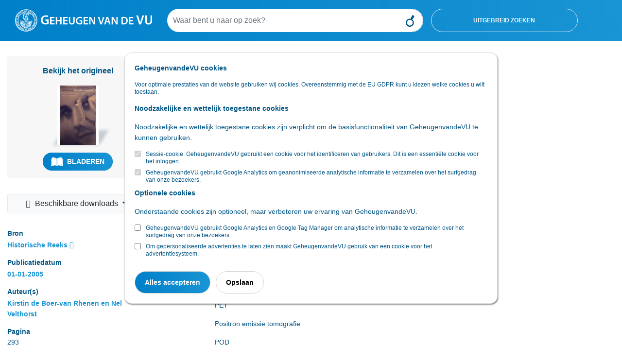

--- FILE ---
content_type: text/html; charset=utf-8
request_url: https://geheugenvandevu.digibron.nl/viewer/collectie/VU/offset/9/id/tag:Historische-Reeks,20050101:newsml_205eafa4-931c-465d-895b-7348865b721a
body_size: 12142
content:
<!DOCTYPE html>
<html lang="nl">
<head>
    <meta charset="utf-8">
    <meta http-equiv="X-UA-Compatible" content="IE=edge">
    <meta name="viewport" content="width=device-width, initial-scale=1">
    <meta name="csrf-token" content="FbnkM5JNYfb9NiyhKXdrsu0r5sWVpCxe7yA0zODE">

    <link rel="stylesheet" type="text/css" href="https://www.digibron.nl/css/vendor.css?id=b4eef67a01284190f8b87a90d532ea03">
    <link rel="stylesheet" type="text/css" href="https://www.digibron.nl/css/app-vu.css?id=972de184e9cc07f8d8543119bc458888">

        
    <link rel="apple-touch-icon" href="https://www.digibron.nl/images/icons/apple-touch-icon.png">
    <link rel="icon" type="image/x-icon" href="https://www.digibron.nl/favicon.ico">

    <meta name="application-name" content="Digibron">
    <meta name="msapplication-TileColor" content="#FFFFFF">
    <meta name="msapplication-TileImage" content="https://www.digibron.nl/images/icons/mstile-144x144.png">

        <link rel="canonical" href="https://geheugenvandevu.digibron.nl/viewer/collectie/VU/id/tag:Historische-Reeks,20050101:newsml_205eafa4-931c-465d-895b-7348865b721a">

    
            <!-- Primary Meta Tags -->
    <title>Digibron, Bijzondere chemie?! - pagina 293</title>
    <meta name="title" content="Digibron, Bijzondere chemie?! - pagina 293">
    <meta name="publication" content="Historische Reeks">
    <meta name="author" content="Kirstin de Boer-van Rhenen en Nel Velthorst">


    
            <!-- Open Graph / Facebook -->
    <meta property="og:type" content="article">
    <meta property="article:published_time" content="20050101">
    <meta property="og:url" content="https://geheugenvandevu.digibron.nl/viewer/collectie/VU/offset/9/id/tag:Historische-Reeks,20050101:newsml_205eafa4-931c-465d-895b-7348865b721a">
    <meta property="og:site_name" content="Digibron">
    <meta property="og:title" content="Digibron, Bijzondere chemie?! - pagina 293">
    <meta property="og:image" content="https://www.digibron.nl/images/generated/historische-reeks/bijzondere-chemie/2005/01/01/293-thumbnail.jpg">

    
            <!-- Twitter -->
    <meta property="twitter:card" content="Article">
    <meta property="twitter:site" content="@digibronnl">
    <meta property="twitter:url" content="https://geheugenvandevu.digibron.nl/viewer/collectie/VU/offset/9/id/tag:Historische-Reeks,20050101:newsml_205eafa4-931c-465d-895b-7348865b721a">
    <meta property="twitter:title" content="Digibron, Bijzondere chemie?! - pagina 293">
    <meta property="twitter:image" content="https://www.digibron.nl/images/generated/historische-reeks/bijzondere-chemie/2005/01/01/293-thumbnail.jpg">

    </head>
<body class=" viewer  vu ">
    <div id="emg_cookiewall" style="" class="eu-popup ">
    
            <div class="w-100">
            <p>
                <b>
                    
                                            GeheugenvandeVU cookies
                                    </b>
            </p>
        </div>
        
            <div class="w-100">
                            Voor optimale prestaties van de website gebruiken wij cookies. Overeenstemmig met de EU GDPR kunt u kiezen welke cookies u wilt toestaan.
                    </div>
    
    
    <form action="/saveTheCookie" method="POST" class="w-100">
        <div style="width: 100%;">

                            <div>
    
            
        <p>
            <b>
                                    Noodzakelijke en wettelijk toegestane cookies
                            </b>
        </p>
        <p>
            
                                                Noodzakelijke en wettelijk toegestane cookies zijn verplicht om de basisfunctionaliteit van GeheugenvandeVU te kunnen gebruiken.
                                    </p>
        
                    <div class="cookie_choice">
    
        
    <input type="checkbox" id="session" name="session" class="eu-cookie-consent-category-essential eu-cookie-consent-cookie" value="1"  checked="checked" disabled="disabled" >
    
            <input type="hidden" name="session" value="1">
        <label for="session">
                    Sessie-cookie: GeheugenvandeVU gebruikt een cookie voor het identificeren van gebruikers. Dit is een essentiële cookie voor het inloggen.
            </label>
</div>
                    <div class="cookie_choice">
    
        
    <input type="checkbox" id="analytics" name="analytics" class="eu-cookie-consent-category-essential eu-cookie-consent-cookie" value="1"  checked="checked" disabled="disabled" >
    
            <input type="hidden" name="analytics" value="1">
        <label for="analytics">
                    GeheugenvandeVU gebruikt Google Analytics om geanonimiseerde analytische informatie te verzamelen over het surfgedrag van onze bezoekers.
            </label>
</div>
            </div>
                            <div>
    
            
        <p>
            <b>
                                    Optionele cookies
                            </b>
        </p>
        <p>
            
                                                Onderstaande cookies zijn optioneel, maar verbeteren uw ervaring van GeheugenvandeVU.
                                    </p>
        
                    <div class="cookie_choice">
    
        
    <input type="checkbox" id="google" name="google" class="eu-cookie-consent-category-optional eu-cookie-consent-cookie" value="1" >
    
        <label for="google">
                    GeheugenvandeVU gebruikt Google Analytics en Google Tag Manager om analytische informatie te verzamelen over het surfgedrag van onze bezoekers.
            </label>
</div>
                    <div class="cookie_choice">
    
        
    <input type="checkbox" id="codalt" name="codalt" class="eu-cookie-consent-category-optional eu-cookie-consent-cookie" value="1" >
    
        <label for="codalt">
                    Om gepersonaliseerde advertenties te laten zien maakt GeheugenvandeVU gebruik van een cookie voor het advertentiesysteem.
            </label>
</div>
            </div>
                    </div>
        <div style="margin-top: 20px;">
                            <button class="eu-popup-button btn btn-primary mr-2" id="eu-cookie-consent-cookie">
                                            Alles accepteren
                                    </button>
                        <button id="saveButton" type="submit" class="eu-popup-button btn btn-secondary">
                                    Opslaan
                            </button>
        </div>
    </form>
</div>


    <div id="search__header" class="container-fluid py-3 d-md-none">
    <div class="row">
        <div class="col-6 d-md-none">
            <a href="https://geheugenvandevu.digibron.nl"><img id="search__logo" src="/images/logo/vu/logo-blue.svg" alt="Digibron Zoeken Icoon" /></a>
        </div>
    </div>
</div>
<div class="container-fluid" id="header_search">
    <div class="container-fluid px-md-0 px-xl-3">
        <div class="row py-3">
            <div class="d-none d-md-block col-3">
                <a href="https://www.geheugenvandevu.nl/bronnen" title="Digibron">
                    <img id="site__logo" src="/images/logo/vu/logo-white.svg" alt=""/>
                </a>
            </div>
            <div class="col-9 d-flex px-0 px-lg-3 align-items-center">
                <form autocomplete="off" id="nav-searchform" name="nav-searchform" method="post" enctype="multipart/form-data" data-action="" action="https://geheugenvandevu.digibron.nl/zoeken" role="search" class="d-flex form-inline my-2 my-lg-0 w-100">
                    <input type="hidden" name="_token" value="FbnkM5JNYfb9NiyhKXdrsu0r5sWVpCxe7yA0zODE" autocomplete="off">                    <div class="input-group col-12 col-md-7 px-0">
                        <input autocomplete="off" list="suggestions" type="text" value="" class="form-control typeahead border-0 flex-grow-1" name="search_query" id="search_query" placeholder="Waar bent u naar op zoek?">
                        <datalist id="suggestions">
                        </datalist>
                        <div class="input-group-append">
                            <button type="submit" class="form-control btn btn-outline-light d-block" id="execute_search">&nbsp;</button>
                        </div>
                    </div>
                    <button class="form-control col-4 btn btn-outline-light d-none d-lg-block toggle_advanced_search ml-3">Uitgebreid zoeken</button>
                </form>
            </div>
        </div>
    </div>
</div>
<script>
    let dateFieldsPhp = [];
</script>

<div id="advanced_search_container">
    <form id="advanced-search" method="post" class="form-horizontal" action="https://geheugenvandevu.digibron.nl/zoeken">
        <input type="hidden" name="post_source" value="querybuilder" />
        <div class="col-12 col-xl-8 offset-xl-2 py-3">
            <div id="close_advanced_search" class="qb-home py-3">
                <h2 class="text-center">Uitgebreid zoeken</h2>
                <p class="text-center"><a class="close_advanced_search" href="#">Terug naar eenvoudig zoeken</a></p>
            </div>
            <div id="section-search-results" class="qb-search">
                <div class="container-fluid px-0">
                    <div class="row">
                        <div class="col-16 col-md-6">
                            <h2>Uitgebreid zoeken</h2>
                        </div>
                        <div class="col-16 col-md-6 text-right close-search">
                            <a class="" href="#">Sluiten</a><img class="close-search-icon" src="/images/icons/vu/icon-cross-orange.svg" alt="Sluiten" />
                        </div>
                    </div>
                </div>
            </div>
            <div class="border-top pt-3 pb-3">
                <h6>Standaard operator <i class="fa fa-caret-down float-right"></i></h6>
                <div class="row">
                    <div class="col-sm-3 form-group">
                        <select class="form-control" id="default-operator-selector">
                            <option value="AND">EN (AND)</option>
                            <option value="OR">OF (OR)</option>
                        </select>
                    </div>
                </div>
            </div>
            <div class="border-top pt-3 pb-3">
                <h6>Zoekwoorden <i class="fa fa-caret-down float-right"></i></h6>
                <div>
                    <div class="term_row form-group duplicate row" data-iterator="1">
                        <label class="sr-only control-label hidden col-sm-4 col-lg-3">settings[field]:</label>
                        <div class="col-sm-4 col-lg-3">
                            <select class="form-control add-row" name="operators[]">
                                <option value="has-all" selected="selected">Bevat de termen</option>
                                <option value="has-any">Bevat een van de termen</option>
                                <option value="has-not">Zonder de termen</option>
                            </select>
                        </div>
                        <div class="col-sm-4 col-lg-6">
                            <input type="text" class="form-control" name="values[]" placeholder="Zoekterm(en)">
                        </div>
                        <div class="col-sm-4 col-lg-3">
                            <div class="float-left d-inline-block dtext-in mr-3">in</div>
                            <select class="form-control w-75" name="fields[]">
                                <option value="*" selected="selected">Alle velden</option>
                                                                                                            <option data-type="text" data-fields="description">Aanhef</option>
                                                                                                                                                <option data-type="text" data-fields="content">Content</option>
                                                                                                                                                <option data-type="text" data-fields="authors">Auteurs</option>
                                                                                                                                                <option data-type="text" data-fields="subject">Deel</option>
                                                                                                                                                <option data-type="text" data-fields="headline|subHeadline">Kop</option>
                                                                                                                                                <option data-type="text" data-fields="edNote">Memo / serie</option>
                                                                                                                                                <option data-type="text" data-fields="pageName">Pagina (naam)</option>
                                                                                                                                                <option data-type="text" data-fields="genre">Genre</option>
                                                                                                                                                <option data-type="text" data-fields="section">Rubriek</option>
                                                                                                                                                <option data-type="text" data-fields="packageName">Serie</option>
                                                                                                                                                <option data-type="daterange" data-fields="contentCreated">Publicatiedatum</option>
                                                                                                                                                <option data-type="text" data-fields="person">Persoon</option>
                                                                                                </select>
                        </div>
                    </div>
                    <div class="row">
                        <div class="col-12">
                            <a class="remove-input-row float-right">- Veld verwijderen</a>
                            <a class="add-input-row">+ Veld toevoegen</a>
                        </div>
                    </div>
                </div>
            </div>
            <div class="border-top pt-3 pb-3">
                <h6>Datum <i class="fa fa-caret-down float-right"></i></h6>
                <div class="row">
                    <div class="col-sm-3 form-group">
                        <select class="form-control" id="date-selector">
                            <option>Alle data</option>
                            <optgroup label="Periode">
                                <option data-single="Vandaag">Vandaag</option>
                                <option data-single="Afgelopen week">Afgelopen week</option>
                                <option data-single="Afgelopen maand">Afgelopen maand</option>
                                <option data-single="Afgelopen 3 maanden">Afgelopen 3 maanden</option>
                                <option data-single="Afgelopen 6 maanden">Afgelopen 6 maanden</option>
                                <option data-single="Afgelopen jaar">Afgelopen jaar</option>
                            </optgroup>
                            <optgroup label="Specifieke datum">
                                <option data-single="Dag" data-show="single">Datum is</option>
                                <option data-show="from,until">Datum is van ... tot ...</option>
                                <option data-show="until">Datum is voor ...</option>
                                <option data-show="from">Datum is na ...</option>
                            </optgroup>
                        </select>
                    </div>
                    <div class="col-sm-8 col-xl-4 form-group date-from">
                        <span class="float-left d-block px-2" style="line-height:38px;">Van</span>
                        <select class="from-day form-control w-25 float-left mr-1" name="datefrom[]">
                                                            <option value="1">1</option>
                                                            <option value="2">2</option>
                                                            <option value="3">3</option>
                                                            <option value="4">4</option>
                                                            <option value="5">5</option>
                                                            <option value="6">6</option>
                                                            <option value="7">7</option>
                                                            <option value="8">8</option>
                                                            <option value="9">9</option>
                                                            <option value="10">10</option>
                                                            <option value="11">11</option>
                                                            <option value="12">12</option>
                                                            <option value="13">13</option>
                                                            <option value="14">14</option>
                                                            <option value="15">15</option>
                                                            <option value="16">16</option>
                                                            <option value="17">17</option>
                                                            <option value="18">18</option>
                                                            <option value="19">19</option>
                                                            <option value="20">20</option>
                                                            <option value="21">21</option>
                                                            <option value="22">22</option>
                                                            <option value="23">23</option>
                                                            <option value="24">24</option>
                                                            <option value="25">25</option>
                                                            <option value="26">26</option>
                                                            <option value="27">27</option>
                                                            <option value="28">28</option>
                                                            <option value="29">29</option>
                                                            <option value="30">30</option>
                                                            <option value="31">31</option>
                                                    </select>
                        <select class="form-control from-month w-25 float-left mr-1" name="datefrom[]">
                            <option value="1">Jan</option>
                            <option value="2">Feb</option>
                            <option value="3">Maa</option>
                            <option value="4">Apr</option>
                            <option value="5">Mei</option>
                            <option value="6">Jun</option>
                            <option value="7">Jul</option>
                            <option value="8">Aug</option>
                            <option value="9">Sep</option>
                            <option value="10">Okt</option>
                            <option value="11">Nov</option>
                            <option value="12">Dec</option>
                        </select>
                        <input type="text" pattern="[0-9]{4}" class="from-year form-control w-25 float-left" name="datefrom[]">
                    </div>
                    <div class="col-sm-8 col-xl-4 form-group date-single">
                        <select class="single-day form-control w-25 float-left mr-1" name="datesingle[]">
                                                            <option value="1">1</option>
                                                            <option value="2">2</option>
                                                            <option value="3">3</option>
                                                            <option value="4">4</option>
                                                            <option value="5">5</option>
                                                            <option value="6">6</option>
                                                            <option value="7">7</option>
                                                            <option value="8">8</option>
                                                            <option value="9">9</option>
                                                            <option value="10">10</option>
                                                            <option value="11">11</option>
                                                            <option value="12">12</option>
                                                            <option value="13">13</option>
                                                            <option value="14">14</option>
                                                            <option value="15">15</option>
                                                            <option value="16">16</option>
                                                            <option value="17">17</option>
                                                            <option value="18">18</option>
                                                            <option value="19">19</option>
                                                            <option value="20">20</option>
                                                            <option value="21">21</option>
                                                            <option value="22">22</option>
                                                            <option value="23">23</option>
                                                            <option value="24">24</option>
                                                            <option value="25">25</option>
                                                            <option value="26">26</option>
                                                            <option value="27">27</option>
                                                            <option value="28">28</option>
                                                            <option value="29">29</option>
                                                            <option value="30">30</option>
                                                            <option value="31">31</option>
                                                    </select>
                        <select class="form-control single-month w-25 float-left mr-1" name="datesingle[]">
                            <option value="1">Jan</option>
                            <option value="2">Feb</option>
                            <option value="3">Maa</option>
                            <option value="4">Apr</option>
                            <option value="5">Mei</option>
                            <option value="6">Jun</option>
                            <option value="7">Jul</option>
                            <option value="8">Aug</option>
                            <option value="9">Sep</option>
                            <option value="10">Okt</option>
                            <option value="11">Nov</option>
                            <option value="12">Dec</option>
                        </select>
                        <input type="text" pattern="[0-9]{4}" class="single-year form-control w-25 float-left" name="datesingle[]">
                    </div>
                    <div class="col-sm-8 offset-sm-3 offset-xl-0 col-xl-4 form-group date-until">
                        <span class="float-left d-block px-2" style="line-height:38px;">Tot</span>
                        <select class="until-day form-control w-25 float-left mr-1" name="dateuntil[]">
                                                            <option value="1">1</option>
                                                            <option value="2">2</option>
                                                            <option value="3">3</option>
                                                            <option value="4">4</option>
                                                            <option value="5">5</option>
                                                            <option value="6">6</option>
                                                            <option value="7">7</option>
                                                            <option value="8">8</option>
                                                            <option value="9">9</option>
                                                            <option value="10">10</option>
                                                            <option value="11">11</option>
                                                            <option value="12">12</option>
                                                            <option value="13">13</option>
                                                            <option value="14">14</option>
                                                            <option value="15">15</option>
                                                            <option value="16">16</option>
                                                            <option value="17">17</option>
                                                            <option value="18">18</option>
                                                            <option value="19">19</option>
                                                            <option value="20">20</option>
                                                            <option value="21">21</option>
                                                            <option value="22">22</option>
                                                            <option value="23">23</option>
                                                            <option value="24">24</option>
                                                            <option value="25">25</option>
                                                            <option value="26">26</option>
                                                            <option value="27">27</option>
                                                            <option value="28">28</option>
                                                            <option value="29">29</option>
                                                            <option value="30">30</option>
                                                            <option value="31">31</option>
                                                    </select>
                        <select class="form-control until-month w-25 float-left mr-1" name="dateuntil[]">
                            <option value="1">Jan</option>
                            <option value="2">Feb</option>
                            <option value="3">Maa</option>
                            <option value="4">Apr</option>
                            <option value="5">Mei</option>
                            <option value="6">Jun</option>
                            <option value="7">Jul</option>
                            <option value="8">Aug</option>
                            <option value="9">Sep</option>
                            <option value="10">Okt</option>
                            <option value="11">Nov</option>
                            <option value="12">Dec</option>
                        </select>
                        <input type="text" pattern="[0-9]{4}" class="until-year form-control w-25 float-left" name="dateuntil[]">
                    </div>
                </div>
            </div>
            <div class="border-top pt-3 pb-3" id="find_sources">
                <h6 class="open">Bronnen</h6>
                <input type="checkbox" checked data-toggle="toggle" data-style="ios" class="advanced_search_toggle mt-2 mt-md-0" data-on="Insluiten" data-off="Uitsluiten" data-size="mini">
                <input type="text" style="margin-top:10px !important;" class="form-control mt-2 mt-md-0 mb-3 col-6 col-md-9" id="filter_sources" placeholder="Bronnen filteren" />

                <div id="availablePublicationsContainer" data-url="https://geheugenvandevu.digibron.nl/ajax/available-publications">
                    <img src="https://www.digibron.nl/images/preload.gif?id=4d1463b432daec100ac863b17c5a0e75" alt="">
                </div>
            </div>
            <button type="button" id="clear_fields" class="btn btn-default float-right" data-toggle="modal" data-target="#exampleModalCenter"><span class="d-none d-md-inline">Zoekopdracht W</span><span class="d-inline d-md-none">W</span>issen</button>
            <input type="button" id="submit_search" class="btn btn-primary mr-3" value="Zoeken" />
        </div>

    </form>
</div>
<div class="modal fade" id="exampleModalCenter" tabindex="-1" role="dialog" aria-labelledby="exampleModalCenterTitle" aria-hidden="true">
    <div class="modal-dialog modal-dialog-centered" role="document">
        <div class="modal-content">
            <div class="modal-header">
                <h5 class="modal-title" id="exampleModalLongTitle">Zoekopdracht wissen</h5>
                <button type="button" class="close" data-dismiss="modal" aria-label="Close">
                    <span aria-hidden="true">&times;</span>
                </button>
            </div>
            <div class="modal-body">
                <p>Weet u zeker dat u de huidige opdracht wilt wissen?</p>
            </div>
            <div class="modal-footer">
                <button type="button" class="btn btn-primary" id="clear_search">Ja</button>
                <button type="button" class="btn btn-secondary" data-dismiss="modal">Nee</button>
            </div>
        </div>
    </div>
</div>

    <main class="page-contents">
            <article>
        <div class="container-fluid pb-5 bmuwrapper">
            <div class="row">
                <div class="col-12 col-lg-4 col-xl-3">
                    <div class="row d-flex flex-column-reverse flex-md-row">
                        <div class="col-md-6 col-lg-12 mt-lg-2 d-none d-md-block">
                                                            <div class="original-viewer py-xl-3 mt-0 mt-md-3 mt-lg-4 d-flex flex-xl-column align-items-center justify-content-around">
                                    <p class="intro d-none d-xl-block m-xl-0">Bekijk het origineel</p>
                                    <div class="cover-container my-3 d-inline-block d-xl-block">
                                        <img src="https://www.digibron.nl/images/generated/historische-reeks/bijzondere-chemie/2005/01/01/1-thumbnail.jpg" alt="Bijzondere chemie?! - pagina 293" />
                                    </div>
                                    <div class="d-inline-block">
                                        <p class="intro d-xl-none">Bekijk het origineel</p>
                                        <div>
                                                                                                                                                <span>
                                                        <a class="btn btn-lg" href="https://geheugenvandevu.digibron.nl/inkijken/[base64]" rel="nofollow">
                                                            <img src="/images/icons/vu/icon-read-white.svg" alt="" />
                                                            Bladeren
                                                       </a>
                                                    </span>
                                                                                                                                    </div>
                                    </div>
                                </div>
                                                    </div>
                        <div class="col-md-6 col-lg-12">
                            <div class="sidebar py-lg-3">
    
    <div class="btn-group mt-3 mb-3 w-100 workbench_nav">
        <button type="button" class="btn btn-light pr-4 dropdown-toggle original-files-dropdown" data-toggle="dropdown" aria-haspopup="true" aria-expanded="false">
            <i class="fa fa-fw fa-download"></i> Beschikbare downloads
        </button>
        <div class="dropdown-menu w-100">
                            <h6 class="dropdown-header mt-2">Originele PDF bestanden</h6>
                                    <a class="dropdown-item" href="https://geheugenvandevu.digibron.nl/document/tag:Historische-Reeks,20050101:newsml_205eafa4-931c-465d-895b-7348865b721a/original-pdf-bundle" target="_blank" rel="nofollow">
                        <i class="fa fa-fw fa-newspaper-o"></i> bijzondere-chemie.pdf
                    </a>
                
                                    <a class="dropdown-item" href="https://geheugenvandevu.digibron.nl/document/tag:Historische-Reeks,20050101:newsml_205eafa4-931c-465d-895b-7348865b721a/original-pdfs/293" target="_blank" rel="nofollow">
                        <i class="fa fa-fw fa-file-pdf-o"></i> Pagina 293.pdf
                    </a>
                            
                    </div>
    </div>

    
            <div class="p-3 px-md-0 pb-lg-0 border-bottom">
            <span>Bron</span>
            <span class="float-right mt-lg-1">
                <a href="/zoeken/Bron/Historische%20Reeks/sortering/publicatiedatum-aflopend/groepeer-boek/off" rel="nofollow">Historische Reeks</a>
                <a data-toggle="tooltip" data-placement="top" data-title="Bronpagina" href="https://geheugenvandevu.digibron.nl/bron/historische-reeks">
                    <i class="fa fa-info-circle"></i>
                </a>
            </span>
        </div>
    
            <div class="p-3 px-md-0 pb-lg-0 border-bottom">
            <span>Publicatiedatum</span>
            <span class="float-right mt-lg-1">

            <a href="/zoeken/Dag/2005-01-01/Bron/Historische%20Reeks/sortering/publicatiedatum-aflopend/groepeer-boek/off" rel="nofollow">
                01-01-2005
            </a>
            </span>
        </div>
    
            <div class="p-3 px-md-0 pb-lg-0 border-bottom">
            <span>Auteur(s)</span>
                            <span class="float-right mt-lg-1">
                    <a href="/zoeken/Auteur/Kirstin%20de%20Boer-van%20Rhenen%20en%20Nel%20Velthorst/sortering/publicatiedatum-aflopend/groepeer-boek/off" rel="nofollow">Kirstin de Boer-van Rhenen en Nel Velthorst</a>
                </span>
                    </div>
    
    
            <div class="p-3 px-md-0 pb-lg-0 border-bottom">
            <span>Pagina</span>
            <span class="float-right mt-lg-1">
                                    293
                                            </span>
        </div>
    
            <div class="p-3 px-md-0 pb-lg-0 border-bottom">
            <span>Deel</span>
            <span class="float-right mt-lg-1">
                <a href="/zoeken/Deel/Bijzondere%20chemie%3F%21/sortering/paginanummer-oplopend/groepeer-boek/off/Dag/2005-01-01" rel="nofollow">
                    Bijzondere chemie?!
                </a>
            </span>
        </div>
    
    
    
    
    
    
            <div class="p-3 px-md-0 pb-lg-0 border-bottom">
            <span>Memoveld</span>
            <span class="float-right mt-lg-1">&quot;Description: 75 jaar scheikunde aan de Vrije Universiteit&quot;, &quot;ISBN: 90 211 4091 8&quot;, &quot;Jaar: 2005&quot;, &quot;Plaats: Zoetermeer&quot;, &quot;Uitgever: Meinema&quot;</span>
        </div>
            
    
    </div>
<div class="btn btn-xl btn-default float-right mt-3" data-val_down="+ Meer informatie" data-val_up="- Minder informatie" id="more_metadata">+ Meer informatie</div>

                        </div>
                    </div>
                </div>
                <div class="col-12 col-lg-8 col-xl-6 offset-xl-1 mt-3">
                    <div class="row mb-3 document-actions">
    <div class="col-12 mt-3 d-flex justify-content-between">
                            </div>
    <div class="col-12 my-3 text-center share_wrapper">
                    <div class="share_header_mobile text-uppercase font-weight-bold mb-2">Deel online</div>
            <a href="https://wa.me/?text=https://geheugenvandevu.digibron.nl/viewer/collectie/VU/id/tag:Historische-Reeks,20050101:newsml_205eafa4-931c-465d-895b-7348865b721a" target="_blank" rel="noopener" class="m-1">
    <img src="https://www.digibron.nl/images/icons/socials/icon-share-whatsapp-gradient.svg" width="34" height="34" alt="WhatsApp">
</a>

<a href="https://www.facebook.com/sharer/sharer.php?u=https://geheugenvandevu.digibron.nl/viewer/collectie/VU/id/tag:Historische-Reeks,20050101:newsml_205eafa4-931c-465d-895b-7348865b721a" target="_blank" rel="noopener" class="m-1">
    <img src="https://www.digibron.nl/images/icons/socials/icon-share-facebook-gradient.svg" width="34" height="34" alt="Facebook">
</a>

<a href="https://twitter.com/intent/tweet?text=https://geheugenvandevu.digibron.nl/viewer/collectie/VU/id/tag:Historische-Reeks,20050101:newsml_205eafa4-931c-465d-895b-7348865b721a" target="_blank" rel="noopener" class="m-1">
    <img src="https://www.digibron.nl/images/icons/socials/icon-share-twitter-gradient.svg" width="34" height="34" alt="Twitter">
</a>

<a href="https://www.linkedin.com/shareArticle?mini=true&url=https://geheugenvandevu.digibron.nl/viewer/collectie/VU/id/tag:Historische-Reeks,20050101:newsml_205eafa4-931c-465d-895b-7348865b721a" target="_blank" rel="noopener" class="m-1">
    <img src="https://www.digibron.nl/images/icons/socials/icon-share-linkedin-gradient.svg" width="34" height="34" alt="LinkedIn">
</a>

<a href="mailto:?body=https://geheugenvandevu.digibron.nl/viewer/collectie/VU/id/tag:Historische-Reeks,20050101:newsml_205eafa4-931c-465d-895b-7348865b721a" target="_blank" rel="noopener" class="m-1">
    <img src="https://www.digibron.nl/images/icons/socials/icon-share-mail-gradient.svg" width="34" height="34" alt="Email">
</a>
            </div>
</div>
                    <h1>Bijzondere chemie?! - pagina 293</h1>

                                            <h4>75 jaar scheikunde aan de Vrije Universiteit</h4>
                    
                    <div class="toolbar mb-3">
                        <span class="search__meta">1 minuut leestijd</span>

                        
                                                    <span class="search__meta ml-4">
                                <button type="button" rel="nofollow" class="collapse-audio-version-button btn btn-link p-0 collapsed"
                                        data-toggle="collapse" data-target="#collapseAudioVersion" aria-expanded="false"
                                        aria-controls="collapseAudioVersion">
                                    <span class="fa fa-fw fa-volume-up" data-alternative-icon="fa fa-fw fa-close"></span>
                                    <span class="text-content" data-alternative-text="Speler sluiten">Lees voor</span>
                                </button>
                            </span>
                        
                                            </div>
                                            <div class="collapse mb-3" id="collapseAudioVersion" aria-hidden="TRUE">
                            <audio controlsList="nodownload noplaybackrate" controls preload="none" aria-label="Luister naar dit artikel" class="w-100">
                                <source src="https://geheugenvandevu.digibron.nl/ajax/document/tag:Historische-Reeks,20050101:newsml_205eafa4-931c-465d-895b-7348865b721a/audio" type="audio/mp3">
                                Your browser does not support the audio element.
                            </audio>
                        </div>
                                        <div class="lead">
                        <p class="intro"></p>
                    </div>

                                            <div class="content" id="main-article-content">
    <p>AFKORTINGEN</p><p>PAK</p><p>Polycyclische Aromatische Koolwaterstof</p><p>PCB</p><p>Polychloorbiphenyl</p><p>PES</p><p>Photo-elektron spectroscopy</p><p>PET</p><p>Positron emissie tomografie</p><p>POD</p><p>Politieke Opsporings Dienst</p><p>QM/MM</p><p>Quantummechanica/Moleculaire Mechanica</p><p>QSAR</p><p>Quantitative Structure Activity Relationship</p><p>RNC</p><p>Radio Nucliden Centrum</p><p>SAR</p><p>Structure Activity Relationship</p><p>SARA</p><p>Stichting Academisch Rekencentrum Amsterdam</p><p>SBK</p><p>Studiebegeleidingskommissie</p><p>SENSE</p><p>Netherlands Research School for the Socio-Economic and
Natural Sciences of the Environment</p><p>SPEC</p><p>Science Pre-Entry Course</p><p>SMART</p><p>Science and Mathematics Advice and Regional Training</p><p>SON</p><p>Scheikundig Onderzoek Nederland</p><p>SPE</p><p>Solid-phase extraction</p><p>STIP</p><p>Science Teacher Improvement Project</p><p>TAS</p><p>Technische en administratieve staf</p><p>TFS</p><p>Twee Fasen Structuur</p><p>TNO</p><p>Toegepast Natuurwetenschappelijk Onderzoek</p><p>ToF</p><p>Time of flight</p><p>TPSS</p><p>Toekomstig Profiel (Sub)Faculteit Scheikunde</p><p>TVC</p><p>Taakverdeling en Concentratie</p><p>U AF</p><p>Universitair asielfonds</p><p>UB</p><p>University of Botswana</p><p>UBLS</p><p>University of Botswana, Lesotho and Swaziland</p><p>UCN</p><p>Ultra Centrifuge Nederland N.V.</p><p>ULC</p><p>Université Libre du Congo</p><p>UR</p><p>Universiteitsraad</p><p>v B-methode</p><p>Valence-bond-methode</p><p>vcsvu</p><p>Vereniging van Chemie Studenten aan de Vrije Universiteit</p><p>VCVKZ</p><p>Vereeniging tot Christelijke Verzorging van Krankzinnigen en
Zenuwlijders</p><p>VNCI</p><p>Vereniging van de Nederlandse Chemische Industrie</p><p>vu</p><p>Vrije Universiteit</p><p>vwo</p><p>Voorbereidend wetenschappelijk onderwijs</p><p>WO</p><p>Wetenschappelijk onderwijs</p><p>Wp</p><p>Wetenschappelijk personeel</p><p>WUB</p><p>Wet Universitaire Bestuurshervorming</p><p>ZORA</p><p>Zero Order Regular Approximation</p><p>ZWO</p><p>Zuiver Wetenschappelijk Onderzoek</p><p>295</p><p/>

    <div class="emgad mb-4" data-key="728x90"></div>

    
    <p class="disclaimer_text px-0 pt-4 pb-1 mt-4 mb-0">
        Deze tekst is geautomatiseerd gemaakt en kan nog fouten bevatten.  <a href="https://www.digibron.nl" title="Digibron" class="">Digibron</a>  werkt
        voortdurend aan correctie. Klik voor het origineel door naar de pdf. Voor opmerkingen,
        vragen, informatie: <a href="https://geheugenvandevu.digibron.nl/contact" title="Neem contact op met Digibron">contact</a>.<br/><br/>
        Op  <a href="https://www.digibron.nl" title="Digibron">Digibron</a>  -en alle daarin opgenomen content- is het databankrecht van toepassing.
        Gebruiksvoorwaarden. Data protection law applies to Digibron and the content of this
        database. Terms of use.
    </p>
    <div id="footer_actions" class="col-12 px-0 py-2 mt-4">
                            <a href="/collection/export/tag:Historische-Reeks,20050101:newsml_205eafa4-931c-465d-895b-7348865b721a/single" rel="nofollow" class="d-none d-md-inline px-0 btn btn-default btn-sm float-right print_document ml-2">
                <img class="mr-2" src="/images/icons/vu/icon-print-orange-new.svg" alt="Print dit document">
                Printen
            </a>
            </div>

    </div>
                    
                    <div class="emgad mb-4" data-key="728x90"></div>
                </div>
            </div>
        </div>

                    <div class="w-100" id="read_newspaper">
                <div class="container-fluid">
                    <div class="row">
                        <div class="col-12 col-xl-8 offset-xl-2">
                            <div class="original-viewer py-4 py-xl-3 d-flex flex-column flex-lg-row align-items-center justify-content-around">
                                <h3 class="white text-center d-inline d-lg-none">Bekijk de hele uitgave van zaterdag 1 januari 2005</h3>
                                <p class="white text-center d-inline d-lg-none py-xl-3">Historische Reeks <span style="opacity:.25;">|</span> 301 Pagina's</p>
                                <div class="cover-container my-3 d-inline-block d-xl-block">
                                    <img src="https://www.digibron.nl/images/generated/historische-reeks/bijzondere-chemie/2005/01/01/1-thumbnail.jpg" alt="Bijzondere chemie?! - pagina 293" />
                                </div>
                                <div class="d-inline-block d-flex flex-column align-items-center">
                                    <h3 class="white d-none d-lg-inline">Bekijk de hele uitgave van zaterdag 1 januari 2005</h3>
                                    <p class="white d-none d-lg-inline py-3">Historische Reeks <span style="opacity:.25;">|</span> 301 Pagina's</p>

                                                                                                                        <div class="btn btn-lg">
                                                <img src="/images/icons/vu/icon-read.svg" alt="" />
                                                <a href="https://geheugenvandevu.digibron.nl/inkijken/[base64]">Bekijk het origineel</a>
                                            </div>
                                                                                                            </div>
                            </div>
                        </div>
                    </div>
                </div>
            </div>
        
        <div class="w-100 py-5" id="related_contents">
            <div class="container-fluid">
    <div class="row">
        <div class="col-lg-4 col-xl-4">
            <div class="emgad mb-4" data-key="320x50"></div>
        </div>

        <div class="col-lg-6 col-xl-6 mt-3" id="relatedContentWrapper">
            <h2 class="text-center mb-4">Ook interessant voor u</h2>

            
            <div class="text-center mt-2 relatedContentLoader">
                <img src="https://www.digibron.nl/images/search/loader.gif" alt="">
            </div>
        </div>

        <template id="relatedContentEntry">
            <div class="mb-3 p-3 result-item list-thumbnail d-block d-md-flex flex-row relatedContentEntry">
                <div class="placeholder__image mr-4 flex-shrink-0 d-none d-md-block">
                    <img src="" alt="">
                </div>
                <div class="item__content w-100 flex-grow-1 pr-3">
                    <h4 class="mb-2 relatedContentEntryHeader">
                        <a href=""></a>
                    </h4>
                    <p class="mb-2 relatedContentEntrySummary"></p>
                    <div class="item__info">
                        <div class="search__meta mr-3 float-left relatedContentEntryDate"></div>
                        <div class="search__meta mr-3 float-left relatedContentEntryPublication"></div>
                        <div class="search__meta mr-3 float-left relatedContentEntryWordCount"></div>
                        <div class="search__meta mr-3 float-left relatedContentEntryAuthors"></div>

                        <div class="read__more float-right align-items-center relatedContentEntryReadMore">
                            <a href="">
                                <span class="mr-1 d-none d-lg-inline">Lees verder</span>
                                <img class="nav__arrow" src="https://www.digibron.nl/images/icons/vu/icon-arrow-orange-right.svg" alt="">
                            </a>
                        </div>

                        <span class="clearfix"></span>
                    </div>
                </div>
            </div>
        </template>

        <template id="relatedContentAdd">
            <div class="emgad mb-4" data-key="300x250"></div>
        </template>
    </div>
</div>

        </div>
    </article>
    </main>

    <div id="back_to_top">
    <img src="/images/icons/vu/icon-arrow-white-right.svg" alt=""/>
</div>
<footer id="search__footer" class="vu">
    <div id="footer__links" class="w-100">
        <div class="container-fluid">
            <div class="row justify-content-center my-3">
                <div class="col-12 mb-3 d-md-none justify-content-center align-items-center d-flex">
                    <img src="/images/icons/vu/digibron-vergrootglas.svg" id="footer_icon_lo" alt="">
                </div>
                <img src="/images/icons/vu/digibron-vergrootglas.svg" id="footer_icon_hi" alt="">
            </div>
        </div>
    </div>
</footer>

    <div class="dark-underlay"></div>

        <noscript>
    <iframe src="https://www.googletagmanager.com/ns.html?id=GTM-NTMWGH6"
            height="0" width="0" style="display:none;visibility:hidden"></iframe>
</noscript>

<script type="application/javascript">
    (function(w,d,s,l,i){w[l]=w[l]||[];w[l].push({"gtm.start":
            new Date().getTime(),event:"gtm.js"});var f=d.getElementsByTagName(s)[0],
        j=d.createElement(s),dl=l!="dataLayer"?"&l="+l:"";j.async=true;j.src="https://www.googletagmanager.com/gtm.js?id="+i+dl;f.parentNode.insertBefore(j,f);
    })(window,document,"script","dataLayer","GTM-NTMWGH6");

    addEventListener("DOMContentLoaded", () => {
        const initialDataLayers = JSON.parse('[{\u0022event\u0022:\u0022pageview\u0022,\u0022meta\u0022:{\u0022event\u0022:{\u0022isLoggedIn\u0022:\u00220\u0022},\u0022user\u0022:[]}},{\u0022event\u0022:\u0022detailView\u0022,\u0022meta\u0022:{\u0022event\u0022:{\u0022isLoggedIn\u0022:\u00220\u0022},\u0022user\u0022:[]},\u0022target\u0022:{\u0022id\u0022:\u0022tag:Historische-Reeks,20050101:newsml_205eafa4-931c-465d-895b-7348865b721a\u0022,\u0022type\u0022:\u0022article\u0022,\u0022meta\u0022:{\u0022title\u0022:\u0022Bijzondere chemie?! - pagina 293\u0022,\u0022source\u0022:\u0022Historische Reeks\u0022,\u0022pubTime\u0022:\u00222005-01-01\u0022}}}]');
        const additionalAttributes = JSON.parse('[{\u0022element\u0022:\u0022#main-article-content\u0022,\u0022attributeName\u0022:\u0022data-track-viewability\u0022,\u0022value\u0022:{\u0022id\u0022:\u0022main-article-content\u0022,\u0022type\u0022:\u0022element\u0022,\u0022track\u0022:\u0022session\u0022,\u0022meta\u0022:{\u0022type\u0022:\u0022detail\u0022,\u0022target\u0022:{\u0022id\u0022:\u0022tag:Historische-Reeks,20050101:newsml_205eafa4-931c-465d-895b-7348865b721a\u0022,\u0022type\u0022:\u0022article\u0022,\u0022meta\u0022:{\u0022title\u0022:\u0022Bijzondere chemie?! - pagina 293\u0022,\u0022source\u0022:\u0022Historische Reeks\u0022,\u0022pubTime\u0022:\u00222005-01-01\u0022}}}}}]');
        const inputs = document.getElementsByClassName("group--item");

        initialDataLayers.forEach(initialDataLayer => dataLayer.push(initialDataLayer));
        additionalAttributes.forEach(attribute =>
            $(attribute.element).attr(attribute.attributeName, JSON.stringify(attribute.value))
        );

        for (let i = 0; i < inputs.length; i++) {
            inputs[i].addEventListener("click", function () {
                if (!inputs[i].classList.contains("selected")) {
                    const data = { ...initialDataLayers[0] };
                    const container = inputs[i].parentElement;

                    data["target"] = {
                        "id": inputs[i].getAttribute("data-document_id"),
                        "type": "article",
                        "meta": {
                            "title": container.getElementsByClassName("title")[0].getAttribute("data-title"),
                            "source": container.getElementsByClassName("publication")[0].innerText,
                            "pubTime": container.getElementsByTagName("time")[0].getAttribute("datetime")
                        }
                    };
                    data["event"] = "addToCollection";
                    dataLayer.push(data);
                }
            });
        }
    });
</script>

    
    <script type="text/javascript" src="https://www.digibron.nl/js/app.js?id=f4635d4beae44ef57c7f161b1113c084"></script>
        <script type="application/json" id="relatedContentOptions">{"document":"tag:Historische-Reeks,20050101:newsml_205eafa4-931c-465d-895b-7348865b721a","include_advertisement":false}</script>
    
    <script async id="addBmuonlineLinksScript" data-cfgobjname="addBmuonlineLinksCfg" src="https://cdn.erdee.nl/bmuonline/tools/add-bmuonline.nl-links/v1/index.min.js" type="text/javascript"></script>

    <script type="text/javascript">
        const addBmuonlineLinksCfg = {
            selectors: [".bmuwrapper"],
            linkAttr: {
                "class": "bmuonline",
                "target": "_blank"
            },
            linkShowStyle: "custom",
            linkShowStyles: {
                "custom" : []
            }
        };
    </script>

    <script>
        let search_form = window.$("#nav-searchform");

        let Textinfo_Search = new Textinfo.Search({
            form: search_form,
            search_word_id: "search_query",
            search_param: "zoekwoord",
            collection_id: "collectie",
            collection_param: "VU",
            target: search_form.attr("action"),
            sort_param: 'sortering',
            no_search_word_sort: 'publicatiedatum',
            no_search_word_sort_direction: 'aflopend'
        });
    </script>
    <script type="application/json" id="ajaxRoutes">{"search.autocomplete": "https://geheugenvandevu.digibron.nl/api/search/autocomplete/@query"}</script>
    <script type="text/javascript" id="comScoreIntegration">
        var _comscore = _comscore || [];
        _comscore.push(generateComscorePayload(16934545))

        document.addEventListener("DOMContentLoaded", function () {
            const comScoreScript = document.createElement("script");
            comScoreScript.type = "text/javascript";
            comScoreScript.async = true;
            comScoreScript.src = "https://sb.scorecardresearch.com/cs/16934545/beacon.js";
            document.body.appendChild(comScoreScript);
        });
    </script>
    <noscript><img src="https://sb.scorecardresearch.com/p?c1=2&c2=16934545&cv=3.6&cj=1" alt=""></noscript>
    <script id="pianoIoIntegration" type="text/javascript" defer src="https://experience.piano.io/xbuilder/experience/load?aid=6JdIUuQVpu"></script>

        <script type="application/ld+json" id="schemaSiteDescription">{"@context":"http:\/\/schema.org","@type":"WebSite","identifier":"https:\/\/geheugenvandevu.digibron.nl","url":"https:\/\/geheugenvandevu.digibron.nl","name":"Digibron","description":"Digibron is het online inspiratieplatform dat christelijke bronnen ontsluit. Artikelen uit het verleden en het heden vormen samen een kennisbank voor vraagstukken van de huidige maatschappij.","inLanguage":"nl","publisher":{"@context":"http:\/\/schema.org\/","@type":"NewsMediaOrganization","contactPoint":{"@context":"http:\/\/schema.org\/","@type":"ContactPoint","availableLanguage":"nl","contactType":"customer support","email":"info@digibron.nl","url":"https:\/\/geheugenvandevu.digibron.nl\/contact"},"legalName":"Erdee Media B.V.","logo":"https:\/\/www.digibron.nl\/images\/logo\/erdee-media-groep--logo.svg","identifier":"https:\/\/www.erdeemediagroep.nl","name":"Erdee Media Groep","url":"https:\/\/www.erdeemediagroep.nl"},"potentialAction":{"@context":"http:\/\/schema.org\/","@type":"SearchAction","target":{"@context":"http:\/\/schema.org\/","@type":"EntryPoint","urlTemplate":"https:\/\/geheugenvandevu.digibron.nl\/zoeken\/zoekwoord\/{query}"},"query":"https:\/\/geheugenvandevu.digibron.nl\/zoeken\/zoekwoord\/{query}","query-input":"required name=query"}}</script>
</body>
</html>
